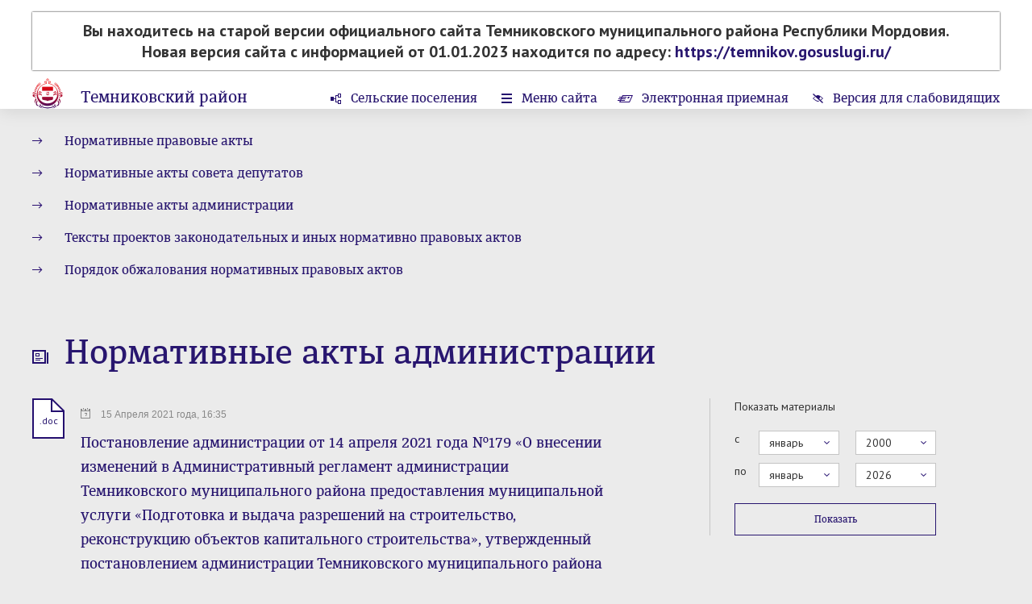

--- FILE ---
content_type: text/html; charset=windows-1251
request_url: http://temnikov-rm.ru/normact/tag2/54
body_size: 7171
content:
<!DOCTYPE html>
<head>
																																																																																																																																																																																																																																																																																																																																																																																																																																																																																																																																																																																																																																																																											    <title>Темниковский район</title>
    <meta charset="utf-8">
    <meta name="sputnik-verification" content="Q5M9hsD8CwaMxsQz"/>		<link rel="shortcut icon" href="/favicon16.ico" sizes="16x16" type="image/x-icon" />
	<link rel="shortcut icon" href="/favicon32.ico" sizes="32x32" type="image/x-icon" />
    <meta id="viewport" name="viewport" content="width=device-width,initial-scale=1.0,maximum-scale=1">
    <link href='https://fonts.googleapis.com/css?family=PT+Sans:400,400italic,700,700italic&amp;subset=latin,cyrillic-ext,latin-ext,cyrillic' rel='stylesheet' type='text/css'>
    <link rel="stylesheet" href="/data/css/bootstrap.min.css?v=2" type="text/css" />
    <link rel="stylesheet" href="/data/css/bootstrap-select.css?v=2" type="text/css" />
    <link rel="stylesheet" href="/data/css/lightbox.css?v=2" type="text/css" />
    <link rel="stylesheet" href="/data/css/style.css?v=12" type="text/css" />
    <link rel="stylesheet" href="/data/css/media.css?v=2" type="text/css" />
    <!--[if IE 7]> <link rel="stylesheet" href="/data/css/IE7.css" type="text/css" /> <![endif]-->
    <!--[if IE 8]> <link rel="stylesheet" href="/data/css/IE8.css" type="text/css" /> <![endif]-->
    <!--[if IE 9]> <link rel="stylesheet" href="/data/css/IE9.css" type="text/css" /> <![endif]-->
    <script type="text/javascript" src="/data/js/html5shiv.js"></script>
    <script type="text/javascript" src="/data/js/jquery-1.7.2.min.js"></script>
    <script type="text/javascript" src="/data/js/jquery-2.1.1.min.js"></script>
    <script type="text/javascript" src="/data/js/bootstrap.min.js"></script>
    <script type="text/javascript" src="/data/js/bootstrap-select.js"></script>
    <script type="text/javascript" src="/data/js/lightbox.js?v=2"></script>
    <script type="text/javascript" src="/data/js/slides.min.jquery.js"></script>
    <script type="text/javascript" src="/data/js/main.js?v=26092019"></script>
</head>
<body class="normal-version responsive-version">
	<div id="panel-styles">
		<div class="wrap">
			<form>
				<div class="font-setting">
					<span class="text-panel-styles">Размер шрифта:</span>
					<span class="radio-setting">
						<input id="fs0" type="radio" name="font-size" checked="">
						<label id="font-normal" class="font-setting-min" for="fs0">Т<span class="arrow-setting"></span></label>
						<input id="fs1" type="radio" name="font-size" >
						<label id="font-medium" class="font-setting-normal" for="fs1">Т<span class="arrow-setting"></span></label>
						<input id="fs2" type="radio" name="font-size" >
						<label id="font-bold" class="font-setting-bold" for="fs2">Т<span class="arrow-setting"></span></label>
					</span>
				</div>
				<div class="color-setting">
					<span class="text-panel-styles">Цветовая схема:</span>
					<span class="radio-setting">
						<input id="cf0" type="radio" name="color-fon" >
						<label id="color-black" for="cf0"><span class="color-setting-circle color-setting-black"></span><span class="arrow-setting"></span></label>
						<input id="cf1" type="radio" name="color-fon" checked>
						<label id="color-white" for="cf1"><span class="color-setting-circle color-setting-white"></span><span class="arrow-setting"></span></label>
						<input id="cf2" type="radio" name="color-fon" >
						<label id="color-blue" for="cf2"><span class="color-setting-circle color-setting-blue"></span><span class="arrow-setting"></span></label>
					</span>
				</div>
				<div class="letter-spacing-setting">
					<span class="text-panel-styles">Интервал между буквами</span>
					<span class="radio-setting">
						<input id="lt0" type="radio" name="letter-spacing" checked>
						<label id="letter-spacing-normal" class="letter-spacing-setting-normal" for="lt0">текст<span class="arrow-setting"></span></label>
						<input id="lt1" type="radio" name="letter-spacing" >
						<label id="letter-spacing-medium" class="letter-spacing-setting-medium" for="lt1">текст<span class="arrow-setting"></span></label>
						<input id="lt2" type="radio" name="letter-spacing" >
						<label id="letter-spacing-big" class="letter-spacing-setting-big" for="lt2">текст<span class="arrow-setting"></span></label>
					</span>
				</div>
			</form>
		</div>
	</div>
	<div class="all-content header-min">
									<header class="main-header" style="padding-bottom:120px">
							
																				                												
																			<div class="wrap" style="text-align:center;box-shadow: 0px 0px 2px black;padding: 10px;">
							<p style="font:20px 'pt sans';font-weight:bold;">Вы находитесь на старой версии официального сайта Темниковского муниципального района Республики Мордовия.</br>Новая версия сайта с информацией от 01.01.2023 находится по адресу: <a href="https://temnikov.gosuslugi.ru/">https://temnikov.gosuslugi.ru/</a></p>
						</div>
																					

				<div class="wrap" style="margin-top:10px">
					<div class="logo">
												<a class="img-logo" href="/"><span></span></a>
												<div class="logo-text">
							<h2><a href="/" >Темниковский район</a></h2>							<h6><a href="/">Республика Мордовия</a></h6>
						</div>
					</div>
					<div class="right-header">
						<nav class="menu-top">
							<ul>
																									<li class="rural-village"><a href="/vill/area/21">Сельские поселения</a></li>
																<li class="menu-site"><a href="#menu">Меню сайта</a></li>
																								<li class="e-reception"><a href="/reception/electronic_reception/21">Электронная приемная</a></li>
																								<li class="version-visually-impaired"><a href="javascript:void(0);">Версия для слабовидящих</a></li>
								<li class="regular-version"><a href="javascript:void(0);">Обычная версия сайта</a></li>
								<li class="normal-version-site"><a href="javascript:void(0);">Полная версия сайта</a></li>
								<!--<li class="e-reception"><a href="/reception/electronic_tape/21"> 
										 Лента обращений граждан<span></span>
								</a>
								 </li>--> 
																											<li class="e-reception"><a href="/reception/login/">
												Вход в личный кабинет<span></span>
											</a>
										</li>
																																</ul>
						</nav>
					</div>
				</div>
			</header>
										<div class="header-place-booking"><span></span></div>
		
		<div class="content" style="padding-top:20px">
			<div class="wrap">
			
						
			

							<ul class="breadcrumbs">
											</ul>
			
																																																																																																																																																																																																																																																																																																																																																						Темниковский район
																					
						
			

		<ul class="subsection test">
					 
				<li><h5><a href="/normact/tag/54" >Нормативные правовые акты</a></h5></li>												 
				<li><h5><a href="/normact/tag1/54" >Нормативные акты совета депутатов</a></h5></li>												 
				<li><h5><a href="/normact/tag2/54"  class="activelink" >Нормативные акты администрации</a></h5></li>												 
				<li><h5><a href="/pnormact/tag/54" >Тексты проектов законодательных и иных нормативно правовых актов</a></h5></li>												 
				<li><h5><a href="/content/view/335" >Порядок обжалования нормативных правовых актов</a></h5></li>													
	</ul>
							 <section>
	<h1 class="regulations">Нормативные акты администрации</h1>		

	<div class="all-materials">
		<div class="left-content">

												<article class="one-material">
										<a class="file" href="/file/336050" download><span>.doc</span></a>
										<div class="one-material-text">
						<time datetime="15 Апреля 2021 года, 16:35">15 Апреля 2021 года, 16:35</time>
												<small class="format">Формат: .doc</small>
												<h4><a href="/normact/view/104801">Постановление администрации от 14 апреля 2021 года №179 «О внесении изменений в Административный регламент администрации Темниковского муниципального района предоставления муниципальной услуги «Подготовка и выдача разрешений на строительство, реконструкцию объектов капитального строительства», утвержденный постановлением администрации Темниковского муниципального района Республики Мордовия  от 15.06.2017 г. № 246»</a></h4>
						<p>
							
						</p>
					</div>
				</article>
								
								<article class="one-material">
										<a class="file" href="/file/336049" download><span>.doc</span></a>
										<div class="one-material-text">
						<time datetime="15 Апреля 2021 года, 16:34">15 Апреля 2021 года, 16:34</time>
												<small class="format">Формат: .doc</small>
												<h4><a href="/normact/view/104800">Постановление администрации от 14 апреля 2021 года №178 «О внесении изменений в Административный регламент Администрации Темниковского муниципального района предоставление муниципальной услуги «Подготовка и выдача разрешения на ввод в эксплуатацию объектов капитального строительства», утвержденный постановлением администрации Темниковского муниципального района Республики Мордовия от 15.06.2017 г. № 245»</a></h4>
						<p>
							
						</p>
					</div>
				</article>
								
								<article class="one-material">
										<a class="file" href="/file/294960" download><span>.pdf</span></a>
										<div class="one-material-text">
						<time datetime="13 Апреля 2021 года, 14:06">13 Апреля 2021 года, 14:06</time>
												<small class="format">Формат: .pdf</small>
												<h4><a href="/normact/view/91993">Постановление № 177 от 13.04.2021 г.</a></h4>
						<p>
							
						</p>
					</div>
				</article>
								
								<article class="one-material">
										<a class="file" href="/file/294959" download><span>.pdf</span></a>
										<div class="one-material-text">
						<time datetime="13 Апреля 2021 года, 14:01">13 Апреля 2021 года, 14:01</time>
												<small class="format">Формат: .pdf</small>
												<h4><a href="/normact/view/91992">Постановление № 176 от 13.04.2021 г.</a></h4>
						<p>
							
						</p>
					</div>
				</article>
								
								<article class="one-material">
										<a class="file" href="/file/336048" download><span>.doc</span></a>
										<div class="one-material-text">
						<time datetime="08 Апреля 2021 года, 16:33">08 Апреля 2021 года, 16:33</time>
												<small class="format">Формат: .doc</small>
												<h4><a href="/normact/view/104799">Постановление от 07 апреля 2021 года №175 «О внесении изменений в постановление администрации Темниковского муниципального района Республики Мордовия от 30.08.2017 г. № 387 « Об утверждении Административного регламента Администрации Темниковского муниципального района предоставления муниципальной услуги «Подготовка и утверждение градостроительного плана земельного участка»»</a></h4>
						<p>
							
						</p>
					</div>
				</article>
								
								<article class="one-material">
										<a class="file" href="/file/292715" download><span>.pdf</span></a>
										<div class="one-material-text">
						<time datetime="10 Марта 2021 года, 13:02">10 Марта 2021 года, 13:02</time>
												<small class="format">Формат: .pdf</small>
												<h4><a href="/normact/view/91312">Постановление № 141 от 10.03.2021 г.</a></h4>
						<p>
							
						</p>
					</div>
				</article>
								
								<article class="one-material">
										<a class="file" href="/file/287555" download><span>.pdf</span></a>
										<div class="one-material-text">
						<time datetime="12 Февраля 2021 года, 17:20">12 Февраля 2021 года, 17:20</time>
												<small class="format">Формат: .pdf</small>
												<h4><a href="/normact/view/90021">Постановление №102 от 12.02.2021 г.  О внесении изменений в постановление администрации Темниковского муниципального района Республики Мордовия от 17.09.2018 года № 475 «Об утверждении муниципальной программы «Развитие образования в Темниковском муниципальном районе Республики Мордовия на 2018 - 2025 годы»</a></h4>
						<p>
							
						</p>
					</div>
				</article>
								
								<article class="one-material">
										<a class="file" href="/file/286700" download><span>.pdf</span></a>
										<div class="one-material-text">
						<time datetime="09 Февраля 2021 года, 10:37">09 Февраля 2021 года, 10:37</time>
												<small class="format">Формат: .pdf</small>
												<h4><a href="/normact/view/89832">Постановление от 09.02.2021 г. №95 «О внесении изменений в постановление  администрации Темниковского муниципального района Республики Мордовия от 29.09.2020 года №414 «Об утверждении Положения по организации бесплатного горячего питания обучающихся, получающих начальное общее образование в муниципальных бюджетных общеобразовательных организациях, расположенных на территории Темниковского муниципального района</a></h4>
						<p>
							
						</p>
					</div>
				</article>
								
								<article class="one-material">
										<a class="file" href="/file/283587" download><span>.pdf</span></a>
										<div class="one-material-text">
						<time datetime="18 Января 2021 года, 09:49">18 Января 2021 года, 09:49</time>
												<small class="format">Формат: .pdf</small>
												<h4><a href="/normact/view/88933">Об утверждении Схемы размещения рекламных конструкций на территории Темниковского муниципального района</a></h4>
						<p>
							
						</p>
					</div>
				</article>
								
								<article class="one-material">
										<a class="file" href="/file/277410" download><span>.doc</span></a>
										<div class="one-material-text">
						<time datetime="30 Ноября 2020 года, 16:39">30 Ноября 2020 года, 16:39</time>
												<small class="format">Формат: .doc</small>
												<h4><a href="/normact/view/87546">Постановление администрации от  30.11.2020 г. № 527   Об утверждении административного регламента предоставления муниципальной услуги «Выдача разрешений (ордеров) на производство земляных работ»</a></h4>
						<p>
							
						</p>
					</div>
				</article>
								
											
																															<ul class="main-pagination">
																							<li  class="active"  ><a href="/normact/tag2/54/1"> 1 </a></li>
																								<li  ><a href="/normact/tag2/54/2"> 2 </a></li>
																								<li  ><a href="/normact/tag2/54/3"> 3 </a></li>
																								<li  ><a href="/normact/tag2/54/4"> 4 </a></li>
																								<li  ><a href="/normact/tag2/54/5"> 5 </a></li>
																								<li  ><a href="/normact/tag2/54/6"> 6 </a></li>
																
											<li><a href="javascript:void(0);">...</a></li>						<li><a href="/normact/tag2/54/61">61</a></li>
									
				</ul>
								</div>
		<div class="right-content">
			<div class="fixed-block">
				
				<div class="filter-materials">
															<form method="get">
						<p>Показать материалы</p>
						<p>
							<label>с</label>
							<select class="selectpicker" name="filter_month_from" id="">
								<option  value="1">январь</option>
								<option  value="2">февраль</option>
								<option  value="3">март</option>
								<option  value="4">апрель</option>
								<option  value="5">май</option>
								<option  value="6">июнь</option>
								<option  value="7">июль</option>
								<option  value="8">август</option>
								<option  value="9">сентябрь</option>
								<option  value="10">октябрь</option>
								<option  value="11">ноябрь</option>
								<option  value="12">декабрь</option>
							</select>
							<select class="selectpicker" name="filter_year_from" id="">
																<option  value="2000">2000</option>
																<option  value="2001">2001</option>
																<option  value="2002">2002</option>
																<option  value="2003">2003</option>
																<option  value="2004">2004</option>
																<option  value="2005">2005</option>
																<option  value="2006">2006</option>
																<option  value="2007">2007</option>
																<option  value="2008">2008</option>
																<option  value="2009">2009</option>
																<option  value="2010">2010</option>
																<option  value="2011">2011</option>
																<option  value="2012">2012</option>
																<option  value="2013">2013</option>
																<option  value="2014">2014</option>
																<option  value="2015">2015</option>
																<option  value="2016">2016</option>
																<option  value="2017">2017</option>
																<option  value="2018">2018</option>
																<option  value="2019">2019</option>
																<option  value="2020">2020</option>
																<option  value="2021">2021</option>
																<option  value="2022">2022</option>
																<option  value="2023">2023</option>
																<option  value="2024">2024</option>
																<option  value="2025">2025</option>
																<option  value="2026">2026</option>
															</select>
						</p>
						<p>
							<label>по</label>
							<select class="selectpicker" name="filter_month_to" id="">
								<option  value="1">январь</option>
								<option  value="2">февраль</option>
								<option  value="3">март</option>
								<option  value="4">апрель</option>
								<option  value="5">май</option>
								<option  value="6">июнь</option>
								<option  value="7">июль</option>
								<option  value="8">август</option>
								<option  value="9">сентябрь</option>
								<option  value="10">октябрь</option>
								<option  value="11">ноябрь</option>
								<option  value="12">декабрь</option>
							</select>
							<select class="selectpicker" name="filter_year_to" id="">
																<option  value="2026">2026</option>
																<option  value="2025">2025</option>
																<option  value="2024">2024</option>
																<option  value="2023">2023</option>
																<option  value="2022">2022</option>
																<option  value="2021">2021</option>
																<option  value="2020">2020</option>
																<option  value="2019">2019</option>
																<option  value="2018">2018</option>
																<option  value="2017">2017</option>
																<option  value="2016">2016</option>
																<option  value="2015">2015</option>
																<option  value="2014">2014</option>
																<option  value="2013">2013</option>
																<option  value="2012">2012</option>
																<option  value="2011">2011</option>
																<option  value="2010">2010</option>
																<option  value="2009">2009</option>
																<option  value="2008">2008</option>
																<option  value="2007">2007</option>
																<option  value="2006">2006</option>
																<option  value="2005">2005</option>
																<option  value="2004">2004</option>
																<option  value="2003">2003</option>
																<option  value="2002">2002</option>
																<option  value="2001">2001</option>
																<option  value="2000">2000</option>
															</select>
						</p>
						<button class="btn-violet-border" type="submit">Показать<span></span></button>
					</form>
				</div>			</div>
		</div>
	</div>
</section>
						</div>
			<div id="menu" class="violet-block">
				<div class="wrap">
					<h2 class="menu-h2">Меню сайта</h2>
					<form class="search" method="post" action="/search">
						<input placeholder="поиск по сайту" name="query">
						<button></button>
					</form>
					<div class="clr"><span></span></div>
					<nav class="menu">
						<ul>
																				<li ><a href="/area/view/21">Общая информация</a></li>
												
												
																																<li ><a href="/area/structure/21">Администрация района</a></li>																										<li ><a href="/normact/tag/54">Нормативные акты</a></li>																										<li ><a href="/normact/tagreg/54">Административная реформа</a></li>																										<li ><a href="/area/receptiontime/21">Информация о работе с обращениями</a></li>																										<li ><a href="/competition/tag/54">Кадровое обеспечение</a></li>																										<li ><a href="/content/view/2413">Информация о состоянии защиты населения</a></li>																										<li ><a href="/newsline/view/163">Статистическая информация</a></li>																										<li ><a href="/newsline/view/115">Новости</a></li>																										<li ><a href="/newsline/view/108">Тексты официальных выступлений</a></li>																										<li ><a href="/vill/area/21">Сельские поселения</a></li>																										<li ><a href="https://temnikov-rm.ru/content/view/5767">Совет депутатов</a></li>																										<li ><a href="https://temnikov-rm.ru/content/view/3519">Противодействие коррупции</a></li>																										<li ><a href="/newsline/view/125">Торги</a></li>																										<li ><a href="/newsline/view/408">Новости Пенсионного Фонда</a></li>																										<li ><a href="/newsline/view/691">Сведения о доходах служащих</a></li>																										<li ><a href="http://temnikov.smotnik.ru/">Темниковские известия</a></li>																										<li ><a href="https://temnikov-rm.ru/content/view/3001">Многофункциональный центр</a></li>																										<li ><a href="https://temnikov-rm.ru/content/view/5355">Структурные подразделения администрации Темниковского муниципального района</a></li>																										<li ><a href="https://temnikov-rm.ru/content/view/3453">Оцените работу руководителей органов местного самоуправления</a></li>																										<li ><a href="https://temnikov-rm.ru/content/view/3160">Электронная очередь в детский сад</a></li>																										<li ><a href="https://temnikov-rm.ru/newsline/view/1922">Информационный бюллетень</a></li>																										<li ><a href="https://temnikov-rm.ru/content/view/3759">Труд и занятость населения</a></li>																										<li ><a href="https://temnikov-rm.ru/content/view/4327">Малое и среднее предпринимательство и оценка регулирующего воздействия</a></li>																										<li ><a href="https://temnikov-rm.ru/content/view/5298">Инвестиционная привлекательность  и развитие конкуренции</a></li>																										<li ><a href="https://temnikov-rm.ru/newsline/view/3862">Политика в отношении обработки персональных данных</a></li>																										<li ><a href="https://temnikov-rm.ru/content/view/5436">Обращение в электронном виде к Главе администрации Темниковского муниципального района</a></li>																										<li ><a href="https://temnikov-rm.ru/content/view/5462">Бюджет для граждан</a></li>																										<li ><a href="https://temnikov-rm.ru/content/view/5502">Муниципальные программы</a></li>																										<li ><a href="https://temnikov-rm.ru/content/view/5520">Государственные услуги в электронной форме</a></li>																										<li ><a href="https://temnikov-rm.ru/newsline/view/4111">Информация о проверках</a></li>																										<li ><a href="https://temnikov-rm.ru/content/view/6297">Комиссии муниципального района</a></li>																										<li ><a href="https://temnikov-rm.ru/content/view/6325">Открытые данные</a></li>																										<li ><a href="https://temnikov-rm.ru/newsline/view/5470">Информация  Росреестра</a></li>																										<li ><a href="https://temnikov-rm.ru/content/view/7134">Деятельность</a></li>																										<li ><a href="https://temnikov-rm.ru/content/view/7148">Муниципальные услуги</a></li>																										<li ><a href="https://temnikov-rm.ru/content/view/7331">Стратегия социально-экономического развития Темниковского муниципального района</a></li>																										<li ><a href="https://temnikov-rm.ru/content/view/7835">Темниковское землячество</a></li>																										<li ><a href="https://temnikov-rm.ru/content/view/8053">Администрация Темниковского муниципального района в сети Интернет</a></li>																										<li ><a href="https://temnikov-rm.ru/content/view/8517">Противодействие терроризму и экстремизму</a></li>																										<li ><a href="https://temnikov-rm.ru/content/view/8789">Муниципальное имущество</a></li>																										<li ><a href="https://temnikov-rm.ru/content/view/9043">Имущественная поддержка субъектов МСП</a></li>																										<li ><a href="https://temnikov-rm.ru/newsline/view/6547">Прокуратура информирует</a></li>																										<li ><a href="https://temnikov-rm.ru/newsline/view/6854">Народная дружина</a></li>																										<li ><a href="https://temnikovtur.ru/">Темниковский туристический центр</a></li>																										<li ><a href="https://temnikov-rm.ru/content/view/10324">Меры социальной защиты (поддержки)</a></li>																																												</ul>
					</nav>
				</div>
			</div>
			
													<div class="wrap">
				<section>
					<h2 class="links">Дополнительная информация</h2>
					<div class="slider-wrap">
						<div id="slides-auto-height">
							<div class="slides_container">
																<div class="slides_container-div">
																														<a class="one-partner" href="https://beta.gosuslugi.ru/">
												<span>
																										<img src="/images/banners/26510_200x200.jpg" alt="">
																																																			</span>
											</a>
																																								<a class="one-partner" href="http://www.ufskn-rm.ru/">
												<span>
																										<img src="/images/banners/46412_kad_ufskn.jpg" alt="">
																																																			</span>
											</a>
																																								<a class="one-partner" href="http://trudvsem.ru/">
												<span>
																										<img src="/images/banners/82075_trudvsem2.jpg" alt="">
																																																			</span>
											</a>
																												<span class="numbers"><span class="number-slide">1</span> из <span class="all-slides">7</span></span>
								</div>
																<div class="slides_container-div">
																														<a class="one-partner" href="http://konkurs.e-mordovia.ru/">
												<span>
																										<img src="/images/banners/29125_1.png" alt="">
																																																			</span>
											</a>
																																								<a class="one-partner" href="http://temnikov.e-mordovia.ru/newsline/view/3128">
												<span>
																										<img src="/images/banners/81473_images_70_let.jpg" alt="">
																																																			</span>
											</a>
																																								<a class="one-partner" href="http://www.pfrf.ru/branches/mordovia/news/~2015/01/21/83658">
												<span>
																										<img src="/images/banners/85800_pfrf_snils.gif" alt="">
																																																			</span>
											</a>
																												<span class="numbers"><span class="number-slide">2</span> из <span class="all-slides">7</span></span>
								</div>
																<div class="slides_container-div">
																														<a class="one-partner" href="http://r13.fssprus.ru/iss/ip/">
												<span>
																										<img src="/images/banners/80629_bannerfssprus.gif" alt="">
																																																			</span>
											</a>
																																								<a class="one-partner" href="http://83.234.149.92:8011/SESSION/PILOT/main.htm">
												<span>
																										<img src="/images/banners/88885_garant-temnikov.jpg" alt="">
																																																			</span>
											</a>
																																								<a class="one-partner" href="http://91.217.190.35:9000/Consultant/Media/Chat/HtmlChatFrameSet.jsp">
												<span>
																																							<object data="/images/banners/52029_pfr.swf" type="application/x-shockwave-flash" width="0" height="0">
														<param value="opaque" name="wmode">
														<param value="/images/banners/52029_pfr.swf" name="movie">
														<param value="high" name="quality">
														<param value="false" name="menu">
														<param value="always" name="allowScriptAccess">
														<param value="" name="flashvars">
													</object>
																																						</span>
											</a>
																												<span class="numbers"><span class="number-slide">3</span> из <span class="all-slides">7</span></span>
								</div>
																<div class="slides_container-div">
																														<a class="one-partner" href="https://www.gosuslugi.ru/">
												<span>
																										<img src="/images/banners/63284_banner_pgu_245x97.gif" alt="">
																																																			</span>
											</a>
																																								<a class="one-partner" href="http://torgi.gov.ru/index.html;jsessionid=HGHRkvHpe0kq697t9IDVWwU4NhD1nWU9_HSGwQc7B_fZ-981TSZ3!1555961666!-1984276413">
												<span>
																										<img src="/images/banners/85860_torgov.jpg" alt="">
																																																			</span>
											</a>
																																								<a class="one-partner" href="http://www.pfo.ru/">
												<span>
																										<img src="/images/banners/86238_pda.png" alt="">
																																																			</span>
											</a>
																												<span class="numbers"><span class="number-slide">4</span> из <span class="all-slides">7</span></span>
								</div>
																<div class="slides_container-div">
																														<a class="one-partner" href="https://www.pfr.gov.ru/">
												<span>
																										<img src="/images/banners/67974_GIF.gif" alt="">
																																																			</span>
											</a>
																																								<a class="one-partner" href="http://www.pfrf.ru/press_center/~2016/12/06/125663">
												<span>
																										<img src="/images/banners/87900_____2016_november_BANNERS_STR_VZN_i_OYCHETN_400x240.png" alt="">
																																																			</span>
											</a>
																																								<a class="one-partner" href="https://xn--80aaafp0bqweeid1o.xn--p1ai/platform/portal/cons_main">
												<span>
																										<img src="/images/banners/53597_2.png" alt="">
																																																			</span>
											</a>
																												<span class="numbers"><span class="number-slide">5</span> из <span class="all-slides">7</span></span>
								</div>
																<div class="slides_container-div">
																																																	<a class="one-partner" href="https://online.sberbank.ru/CSAFront/index.do#/">
												<span>
																										<img src="/images/banners/19925_43480_59673_4364265465467546754.jpg" alt="">
																																																			</span>
											</a>
																																								<a class="one-partner" href="https://13.rkn.gov.ru/p8646/">
												<span>
																										<img src="/images/banners/72101_4364565454545656.jpg" alt="">
																																																			</span>
											</a>
																												<span class="numbers"><span class="number-slide">6</span> из <span class="all-slides">7</span></span>
								</div>
																<div class="slides_container-div">
																														<a class="one-partner" href="https://xn----dtbfrqbmcbs5ni.xn--p1ai/">
												<span>
																										<img src="/images/banners/58443_IMG_20210309_193238_735.jpg" alt="">
																																																			</span>
											</a>
																																								<a class="one-partner" href="javascript:void(0);">
												<span>
																																																					<script type="text/javascript" src="https://vk.com/js/api/openapi.js?168"></script>

<!-- VK Widget -->
<div id="vk_groups"></div>
<script type="text/javascript">
VK.Widgets.Group("vk_groups", {mode: 1, width: "300"}, 144055660)
$(window).load(function() {
setTimeout(() => {
$('#vk_groups').css('height','178px');
  $('#vkwidget1').css('height','178px');
}, 2000)
})
</script>
																									</span>
											</a>
																												<span class="numbers"><span class="number-slide">7</span> из <span class="all-slides">7</span></span>
								</div>
															</div>
						</div>
					</div>
				</section>
			</div>
					</div>
		<div class="hFooter"><span></span></div>
	</div>
	<footer class="main-footer">
		<div class="wrap">
			<p class="copyright">2026 ©  Темниковский район.  Официальный сайт.</p>
			<span id="sputnik-informer"></span>																					
			<!-- Yandex.Metrika counter -->
			<script type="text/javascript">
			(function (d, w, c) {
				(w[c] = w[c] || []).push(function() {
					try {
						w.yaCounter28445331 = new Ya.Metrika({id:28445331,
								webvisor:true,
								clickmap:true,
								trackLinks:true,
								accurateTrackBounce:true});
					} catch(e) { }
				});

				var n = d.getElementsByTagName("script")[0],
					s = d.createElement("script"),
					f = function () { n.parentNode.insertBefore(s, n); };
				s.type = "text/javascript";
				s.async = true;
				s.src = (d.location.protocol == "https:" ? "https:" : "http:") + "//mc.yandex.ru/metrika/watch.js";

				if (w.opera == "[object Opera]") {
					d.addEventListener("DOMContentLoaded", f, false);
				} else { f(); }
			})(document, window, "yandex_metrika_callbacks");
			</script>
			<noscript><div><img src="//mc.yandex.ru/watch/28445331" style="position:absolute; left:-9999px;" alt="" /></div></noscript>
			<!-- /Yandex.Metrika counter -->
			

			<div class="longcat">
				<p>Создание сайта — <a href="http://longcatdev.com/" target="_blank">«Лонг Кэт»</a></p>
				<a class="longcat-img" href="http://longcatdev.com/" target="_blank"><span></span></a>
			</div>
		</div>
	</footer>

 <script type="text/javascript">
       (function(d, t, p) {
           var j = d.createElement(t); j.async = true; j.type = "text/javascript";
           j.src = ("https:" == p ? "https:" : "http:") + "//stat.sputnik.ru/cnt.js";
           var s = d.getElementsByTagName(t)[0]; s.parentNode.insertBefore(j, s);
       })(document, "script", document.location.protocol);
    </script>
	
</body>
</html>